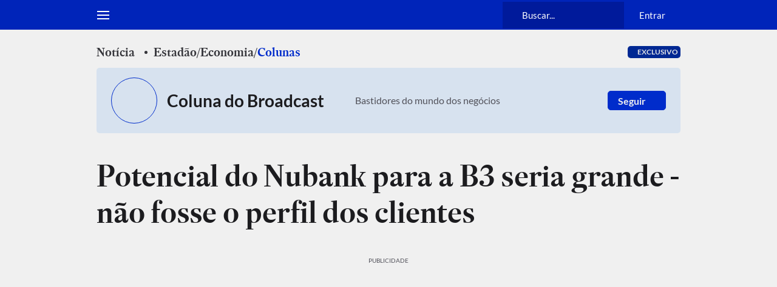

--- FILE ---
content_type: application/javascript; charset=utf-8
request_url: https://fundingchoicesmessages.google.com/f/AGSKWxUwVw17uHTVkAkzNDaNUJCdBi0mzfUv1eytD101aXEk8_1naY9bGkHcchuEzNorNmKXf2Yc3ChtDPU5FH4g8ypoIrevskZlnSUW9G-K6hb0bavBE5hOZHJK9r5ggr1oM7zx1qRwMO9GCRSqEx4RPFiMaGh-61BC13C9PZn4L7ucUaoBI7wPk8jjP9Mj/_/adsbyfalcon./skins/ads-/modules_ads._ad_integration./ads-sa.
body_size: -1290
content:
window['538bdfbc-3ddb-44df-a9c8-9bd0ad13b2f1'] = true;